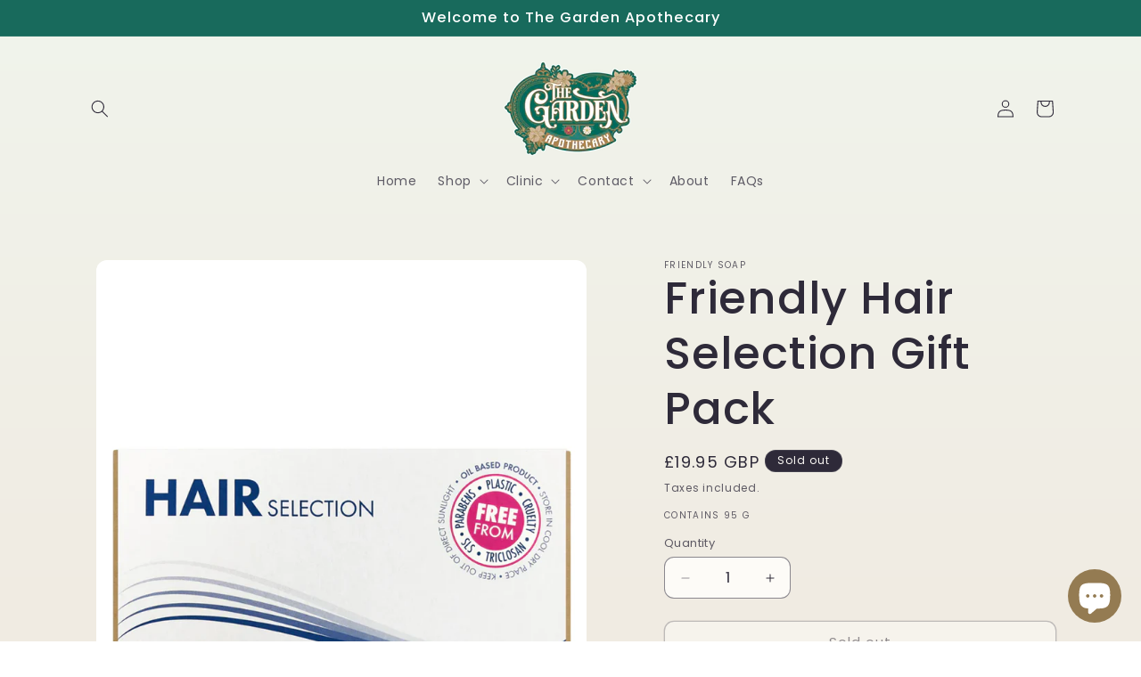

--- FILE ---
content_type: text/javascript; charset=utf-8
request_url: https://thegardenapothecary.co.uk/products/friendly-hair-selection-gift-pack.js
body_size: 458
content:
{"id":8433538138414,"title":"Friendly Hair Selection Gift Pack","handle":"friendly-hair-selection-gift-pack","description":"\u003cmeta charset=\"UTF-8\"\u003e\n\u003cp data-mce-fragment=\"1\"\u003eFriendly Soap Hair Selection is the perfect starter set for yourself, or makes a lovely gift. It contains four handmade bars of natural soap that will leave your hair feeling perfectly pampered.\u003c\/p\u003e\n\u003cp data-mce-fragment=\"1\"\u003eFriendly Soap Hair Selection contains:\u003cbr data-mce-fragment=\"1\"\u003e\u003cspan data-mce-fragment=\"1\"\u003e1x Friendly Soap Shampoo Bar Lavender \u0026amp; Tea Tree 95g\u003c\/span\u003e\u003cbr data-mce-fragment=\"1\"\u003e\u003cspan data-mce-fragment=\"1\"\u003e1x Friendly Soap Conditioner Bar Lavender \u0026amp; Tea Tree 90g\u003c\/span\u003e\u003cbr data-mce-fragment=\"1\"\u003e\u003cspan data-mce-fragment=\"1\"\u003e1x Friendly Soap Shampoo Bar Lavender \u0026amp; Geranium 95g\u003c\/span\u003e\u003cbr data-mce-fragment=\"1\"\u003e\u003cspan data-mce-fragment=\"1\"\u003e1x Friendly Soap Conditioner Bar Lavender \u0026amp; Geranium 90g \u003c\/span\u003e\u003c\/p\u003e","published_at":"2023-07-02T19:05:35+01:00","created_at":"2023-07-02T19:05:35+01:00","vendor":"Friendly Soap","type":"Gift Set","tags":["Gift","Gift Set","Hair"],"price":1995,"price_min":1995,"price_max":1995,"available":false,"price_varies":false,"compare_at_price":null,"compare_at_price_min":0,"compare_at_price_max":0,"compare_at_price_varies":false,"variants":[{"id":45656878448942,"title":"Default Title","option1":"Default Title","option2":null,"option3":null,"sku":"","requires_shipping":true,"taxable":true,"featured_image":null,"available":false,"name":"Friendly Hair Selection Gift Pack","public_title":null,"options":["Default Title"],"price":1995,"weight":460,"compare_at_price":null,"inventory_management":"shopify","barcode":"634114034455","requires_selling_plan":false,"selling_plan_allocations":[]}],"images":["\/\/cdn.shopify.com\/s\/files\/1\/0776\/9702\/4302\/files\/friendly-soap-hair-selection_1_5000x_155ed4a1-6cbe-4e1e-8e99-7ad7928cb4e4.webp?v=1691058687"],"featured_image":"\/\/cdn.shopify.com\/s\/files\/1\/0776\/9702\/4302\/files\/friendly-soap-hair-selection_1_5000x_155ed4a1-6cbe-4e1e-8e99-7ad7928cb4e4.webp?v=1691058687","options":[{"name":"Title","position":1,"values":["Default Title"]}],"url":"\/products\/friendly-hair-selection-gift-pack","media":[{"alt":null,"id":34720544227630,"position":1,"preview_image":{"aspect_ratio":1.0,"height":800,"width":800,"src":"https:\/\/cdn.shopify.com\/s\/files\/1\/0776\/9702\/4302\/files\/friendly-soap-hair-selection_1_5000x_155ed4a1-6cbe-4e1e-8e99-7ad7928cb4e4.webp?v=1691058687"},"aspect_ratio":1.0,"height":800,"media_type":"image","src":"https:\/\/cdn.shopify.com\/s\/files\/1\/0776\/9702\/4302\/files\/friendly-soap-hair-selection_1_5000x_155ed4a1-6cbe-4e1e-8e99-7ad7928cb4e4.webp?v=1691058687","width":800}],"requires_selling_plan":false,"selling_plan_groups":[]}